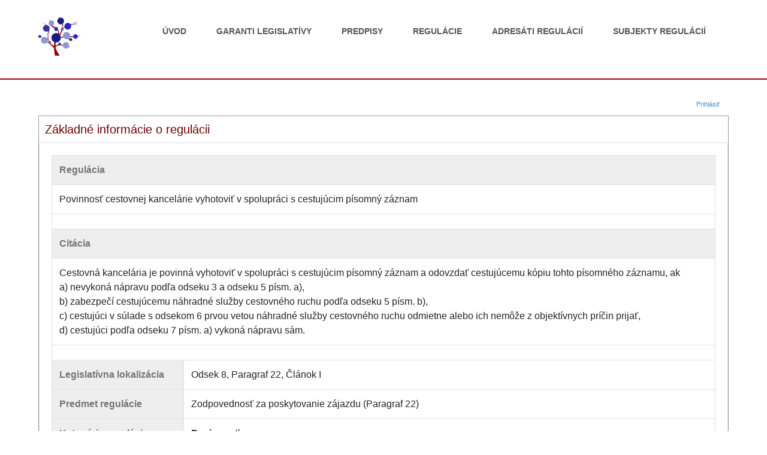

--- FILE ---
content_type: text/html; charset=utf-8
request_url: https://www.law-reg.org/legislativa/regulacia_detail/zakon-c-170-2018-z-z-o-zajazdoch-spojenych-sluzbach-cestovneho-ruchu-niektorych-podmienkach-podnikania-v-cestovnom-ruchu/povinnost-cestovnej-kancelarie-vyhotovit-v-spolupraci-s-cestujucim-pisomny-zaznam
body_size: 3070
content:

<!DOCTYPE HTML>

<html lang="sk">

	<head>

		<title>Slovenská legislatíva | Povinnosť cestovnej kancelárie vyhotoviť v spolupráci s cestujúcim písomný záznam</title>

		<meta name="description" content="Prehľad legislatívy a regulácii platných v rámci Slovenskej republiky.">
		<meta name="keywords" content="slovenská legislatíva, zákony Slovenskej republiky, zákony a regulácie">

		<meta charset="utf-8">
		<meta name="viewport" content="width=device-width, initial-scale=1, shrink-to-fit=no">

		<meta name="rating" content="General">
		<meta name="robots" content="All">
		<meta name="revisit-after" content="7 days">

		<meta name="designer" content="Adriana Danilakova">

		<link rel="apple-touch-icon" sizes="57x57" href="/static/img/favicon/apple-icon-57x57.png">
		<link rel="apple-touch-icon" sizes="60x60" href="/static/img/favicon/apple-icon-60x60.png">
		<link rel="apple-touch-icon" sizes="72x72" href="/static/img/favicon/apple-icon-72x72.png">
		<link rel="apple-touch-icon" sizes="76x76" href="/static/img/favicon/apple-icon-76x76.png">
		<link rel="apple-touch-icon" sizes="114x114" href="/static/img/favicon/apple-icon-114x114.png">
		<link rel="apple-touch-icon" sizes="120x120" href="/static/img/favicon/apple-icon-120x120.png">
		<link rel="apple-touch-icon" sizes="144x144" href="/static/img/favicon/apple-icon-144x144.png">
		<link rel="apple-touch-icon" sizes="152x152" href="/static/img/favicon/apple-icon-152x152.png">
		<link rel="icon" type="image/png" sizes="196x196"  href="/static/img/favicon/favicon-196x196.png">
		<link rel="icon" type="image/png" sizes="32x32" href="/static/img/favicon/favicon-32x32.png">
		<link rel="icon" type="image/png" sizes="96x96" href="/static/img/favicon/favicon-96x96.png">
		<link rel="icon" type="image/png" sizes="16x16" href="/static/img/favicon/favicon-16x16.png">
		<link rel="icon" type="image/png" sizes="128x128" href="/static/img/favicon/favicon-128.png">
		<meta name="msapplication-TileImage" content="/static/img/favicon/mstile-144x144.png">
		<meta name="msapplication-square70x70logo" content="/static/img/favicon/mstile-70x70.png">
		<meta name="msapplication-square150x150logo" content="/static/img/favicon/mstile-150x150.png">
		<meta name="msapplication-wide310x150logo" content="/static/img/favicon/mstile-310x150.png">
		<meta name="msapplication-square310x310logo" content="/static/img/favicon/mstile-310x310.png">

		<meta name="google-site-verification" content="uWpmAPr7RY2tpQp9-aiMK8yRLYWNDjWzS2hzYl8_QuA" />
		<meta name="msvalidate.01" content="880579CF97071A0F913B0D0585EAADAD" />
		<meta name="yandex-verification" content="6c4806a012037808" />

		
		<link rel="stylesheet" href="https://maxcdn.bootstrapcdn.com/bootstrap/4.0.0/css/bootstrap.min.css" integrity="sha384-Gn5384xqQ1aoWXA+058RXPxPg6fy4IWvTNh0E263XmFcJlSAwiGgFAW/dAiS6JXm" crossorigin="anonymous">
		<link href="/static/css/lawreg.css" rel="stylesheet" type="text/css" >
		<script src="https://ajax.googleapis.com/ajax/libs/jquery/1.12.0/jquery.min.js"></script>
		<link href="https://cdnjs.cloudflare.com/ajax/libs/select2/4.0.0/css/select2.min.css" rel="stylesheet" />
		<script src="https://cdnjs.cloudflare.com/ajax/libs/select2/4.0.0/js/select2.min.js"></script>
		

		<script>
	$(document).ready(function(){

		$( "#MenuIcon" ).on( "click" , function(e) {
			e.preventDefault();
			var status = $('#MenuList').attr('class');

			if(status == "hiddenSmall") {
				$("#MenuList").removeClass("hiddenSmall");
				$("#MenuList").addClass("activeSmall");
			}
			else {
				$("#MenuList").removeClass("activeSmall");
				$("#MenuList").addClass("hiddenSmall");
			}
		});
	});
	</script>

	</head>

	<body>
		<div class="headerContainer">
			<header id = "Header">
				<div id = "Logo">
					<a href="/"><img src="/static/img/logo/logo.png"></a>
				</div>
				<div id="Menu" class = "menu">
				<nav class="menuContainer">

						<a href="" id="MenuIcon"><img src="/static/img/menu.png" alt="Menu Icon"></a>
						<ul id="MenuList" class="hiddenSmall">
							<li>
								<a href="/legislativa/">Úvod</a>
							</li>
							<li>
								<a href="/legislativa/legislativni-garanti/">Garanti legislatívy</a>
							</li>
							<li>
								<a href="/legislativa/predpisy/">Predpisy</a>
							</li>
							<li>
								<a href="/legislativa/zoznam_dokumentov_s_regulaciami/">Regulácie</a>
							</li>
							<li>
								<a href="/legislativa/adresati-regulacii/">Adresáti regulácií</a>
							</li>
							<li>
								<a href="/legislativa/subjekty-regulacie/">Subjekty regulácií</a>
							</li>

						</ul>

				</nav>
				</div>
			</header>
		</div>

		<div class = "contentContainer">
			<div id = "Content">
				<nav class = "login-nav col-12">
					<ul>
						
						<li>
							<a href=" /legislativa/login/">Prihlásiť</a>
						</li>
						
					</ul>
				</nav>
				<br/>
				


<div style = "border: 1px solid #999;">
	<div style = "margin: 5px 10px;">

		<h4>Základné informácie o regulácii</h4>

	</div>

	<div id="zakladneInformacie">
	  <div class="card card-body">
		<table class="table table-bordered regulation-detail">
		<tbody>
			<tr>
				<th colspan = "3">Regulácia</th>
			</tr>
            <tr>
                <td colspan = "3">Povinnosť cestovnej kancelárie vyhotoviť v spolupráci s cestujúcim písomný záznam</td>
            </tr>
            <tr><td colspan="3"></td></tr>
			<tr>
				<th colspan = "3">Citácia</th>
			</tr>
            <tr>
        		<td colspan = "3">Cestovná kancelária je povinná vyhotoviť v spolupráci s cestujúcim písomný záznam a odovzdať cestujúcemu kópiu tohto písomného záznamu, ak  <br/> a) nevykoná nápravu podľa odseku 3 a odseku 5 písm. a),  <br/> b) zabezpečí cestujúcemu náhradné služby cestovného ruchu podľa odseku 5 písm. b),  <br/> c) cestujúci v súlade s odsekom 6 prvou vetou náhradné služby cestovného ruchu odmietne alebo ich nemôže z objektívnych príčin prijať,   <br/> d) cestujúci podľa odseku 7 písm. a) vykoná nápravu sám.   </td>
            </tr>
            <tr><td colspan="3"></td></tr>
			
			<tr>
				<th colspan = "2">Legislatívna lokalizácia</th>
				<td>Odsek 8, Paragraf 22, Článok I</td>
			</tr>
			
			<tr>
				<th colspan = "2" class="regulation-label">Predmet regulácie</th>
				<td>Zodpovednosť za poskytovanie zájazdu (Paragraf 22)</td>
			</tr>

			<tr>
				<th colspan = "2">Kategória regulácie</th>
				<td>
					
						<strong>Povinnosť</strong>
					
				<br/>
					
						Nepriame právo
					
				<br/></td>
			</tr>
			<tr>
				<th colspan = "2">Subkategória regulácie</th>
				<td>
						<strong>Príkaz</strong>
				<br/></td>
			</tr>

			<tr><td colspan="3"></td></tr>
			<tr>
				<th colspan = "3">Dotknuté subjekty</th>
			</tr>
			
			
			<tr>
				<th></th>
				<th>Povinnosť</th>
				<td>Cestovná kancelária<br/>Cestujúci<br/></td>
			</tr>
			
			
			<tr>
				<th></th>
				<th>Nepriame právo</th>
				<td>Cestujúci<br/></td>
			</tr>
			
			
			
			
			
			
			<tr><td colspan="3"></td></tr>
			<tr>
				<th colspan = "2">Linka strom Knowww</th>
				<td><a href = "https://knowww.eu/nodes/5e16f0a1faccd3be5d6ab5f1" target="_blank">https://knowww.eu/nodes/5e16f0a1faccd3be5d6ab5f1</a></td>
			</tr>
            
            
			<tr><td colspan="3"></td></tr>
			<tr>
				<th colspan = "2">Linka Slov-lex</th>
				<td><a href = "https://www.slov-lex.sk/pravne-predpisy/SK/ZZ/2018/170/20190601#paragraf-22.odsek-8" target="_blank">https://www.slov-lex.sk/pravne-predpisy/SK/ZZ/2018/170/20190601#paragraf-22.odsek-8</a></td>
			</tr>
            

		</tbody>
		</table>
	  </div>
	</div>

</div>
<br/><br/>
<h6>Počet zobrazení: 721</h6>


			</div>
		</div>

		<div class="footerContainer">
			<footer id = "Footer">
				<p>Copyright &copy; 2026 Lewik s.r.o. Všetky práva vyhradené</p>
				<p><a href="https://www.lewik.org/SK/home" target="_blank">Lewik - domovská stránka</a></p>
			</footer>
		</div>


		<script src="https://code.jquery.com/jquery-3.2.1.min.js" integrity="sha384-KJ3o2DKtIkvYIK3UENzmM7KCkRr/rE9/Qpg6aAZGJwFDMVNA/GpGFF93hXpG5KkN" crossorigin="anonymous"></script>
		<script src="https://cdnjs.cloudflare.com/ajax/libs/popper.js/1.12.9/umd/popper.min.js" integrity="sha384-ApNbgh9B+Y1QKtv3Rn7W3mgPxhU9K/ScQsAP7hUibX39j7fakFPskvXusvfa0b4Q" crossorigin="anonymous"></script>
		<script src="https://maxcdn.bootstrapcdn.com/bootstrap/4.0.0/js/bootstrap.min.js" integrity="sha384-JZR6Spejh4U02d8jOt6vLEHfe/JQGiRRSQQxSfFWpi1MquVdAyjUar5+76PVCmYl" crossorigin="anonymous"></script>
	</body>

</html>
